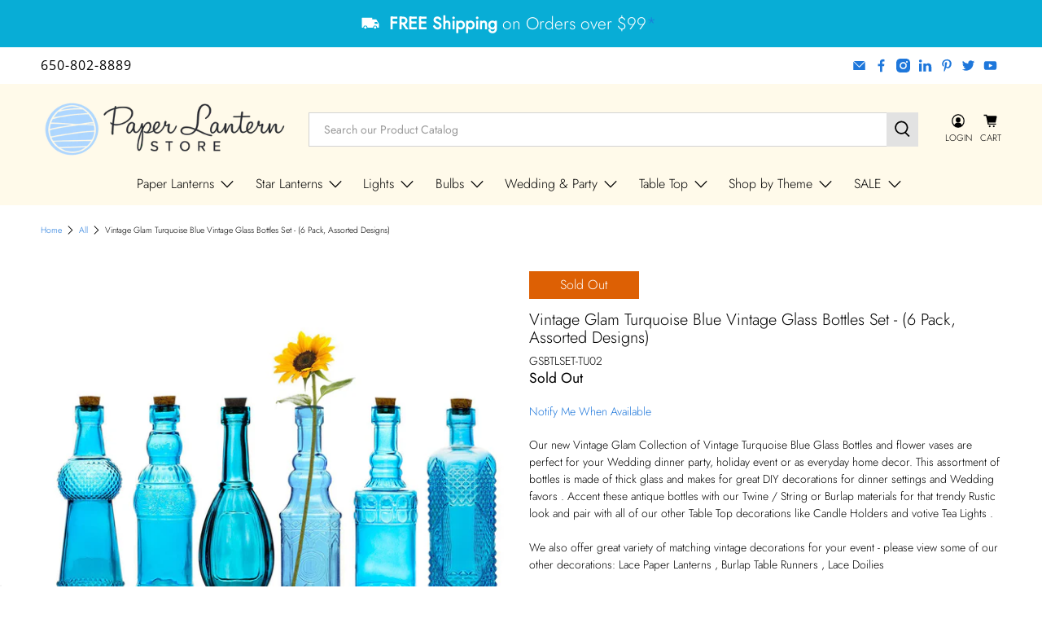

--- FILE ---
content_type: application/javascript; charset=utf-8
request_url: https://searchanise-ef84.kxcdn.com/preload_data.9L1e6I5v9L.js
body_size: 9115
content:
window.Searchanise.preloadedSuggestions=['nylon lanterns','mercury glass ornaments','parasol umbrella','paper lanterns','mercury glass','hand fans','star lanterns','paper lantern','white paper lanterns','nylon lantern','string lights','paper flowers','star lantern','christmas ornaments','luminary bag lights','paper parasols','outdoor lanterns nylon','halloween lanterns','20 inch paper lantern','paper fans','paper parasol','silk lantern','paper umbrellas','candle holder','pink lantern','hand fan','outdoor lanterns','glass bottles','silk lanterns','moravian star','pom poms','green paper lanterns','blue paper lantern','battery operated lanterns','christmas lanterns','red paper lanterns','red lantern','24 inch paper lantern','battery operated lights','pom pom','fairy lights','chinese lanterns','pink lanterns','paper star lantern','white paper lantern','gold lanterns','orange paper lanterns','16 inch paper lantern','lantern lights','black lantern','rose gold','mercury glass ornament','face mask','paper star','yellow paper lanterns','white lantern','rose quartz','cherry blossom','purple paper lantern','blue lantern','chinese new year','mason jars','beige paper lantern','6 inch paper lanterns','paper flower','mercury ornaments','white lanterns','votive holder','glass bottle','paper lantern lights','paper umbrella','blue lanterns','oval paper lantern','baby shower','gold paper lanterns','led lights','table runners','paper snowflake','paper fan','japanese lanterns','yellow lantern','crepe paper','pink paper lantern','tissue paper flowers','red lanterns','bud vases','paper stars','36 paper lanterns','solar lanterns','fine line','purple lanterns','14 inch paper lanterns','tea lights','floor lamp','tissue paper poms','weatherproof star','marquee light letter','saturn paper lantern','bud vase','serenity blue','18 inch paper lantern','luminary bag','large paper lanterns','vintage glass bottle','green lanterns','pendant cord','ivory paper lanterns','remote controlled lights','gold lantern','square paper lanterns','12 inch lanterns','green lantern','green paper lantern','24 paper lantern','led lanterns','48 inch lantern','bulk pack','votive holders','table runner','string light','weatherproof lanterns','disco ball','glass ornaments','red paper lantern','candle holders','cylinder lanterns','blue paper lanterns','snowflake stars','remote control','8 inch round lantern','lamp cord','honeycomb balls','mason jar light','black paper lantern','unique shaped paper lanterns','white star lantern','hot air balloon','solar operated','outdoor string lights','metal lantern','candle lantern','round paper lanterns','shimmering nylon lantern','white nylon lanterns','30 round paper lanterns','gold star','orange lanterns','oval lantern','paper hand fans','outdoor lantern','hot air balloon lanterns','white star','lace lantern','orange lantern','30 inch paper lantern','vietnamese silk lantern','beehive lantern','water blue','table lamp','outdoor lights','best sellers','face masks','navy blue lanterns','nylon parasol','hot pink','chinese lantern','gold mercury glass','bar coaster sticker','snowflake lanterns','teal paper lanterns','paddle fans','brown paper lantern','42 inch paper lanterns','round paper lantern','turquoise paper lantern','paper star lanterns','24 paper lanterns','led light bulbs','outdoor single socket','yellow paper lantern','white parasol','paper lantern 12 in','cherry blossom lanterns','pennant banner','e12 light bulb','paper parasol umbrella','beige lantern','48ft string outdoor lights','silver mercury glass','4 inch paper lantern','patterned paper lanterns','navy blue','orange paper lantern','bulk assorted','solar lights','party pack','4th of july','fantado moonbright','lavender paper lantern','jumbo paper lanterns','lamp shade','halloween lantern','lights for paper lanterns','mercury ornament','crisscross paper lantern','accordion paper lantern','4 paper lantern','black and white','pink paper lanterns','cord kit','baby blue','patterned lanterns','gold paper lantern','battery operated','mini lanterns','sea green','hardwire ceiling pendant light fixture cord kit','tissue paper','36 paper lantern','japanese paper lanterns','lime green','moon lantern','mini ornaments','vintage glass','paddle fan','lighting kit','lunar new year','triple socket','christmas lights','glass vase','light blue paper lantern','ivory lantern','pendant light cord','christmas ornament','silk fans','blue and white','large paper lantern','blowout sale','lantern light','weather proof','purple lantern','omni360 omni-directional','emerald green','marquee letter','table top','metal lanterns','mardi gras','table top lantern','mason jar lights','nylon parasols','sky lanterns','dark blue','mercury glass vase','30 paper lantern','black paper lanterns','black lanterns','mercury glass candle holder','16 inch paper lanterns','dahlia paper star lantern','star paper lanterns','12 inch white paper lanterns','christmas paper lanterns','fabric lanterns','silver paper lanterns','light kit','paper lantern string lights','fall paper lanterns','silk hand fans','pendant light','football lanterns','fuchsia paper lanterns','plastic lanterns','square lanterns','paper lanterns with lights','mint green','table lantern','led string lights','small lanterns','garlands and banners','42 paper lantern','mercury glass votive','7 point star','40 inch parasol','pink parasol','10 paper lantern','wire expanders for paper lanterns','white round paper lanterns','snowflake lantern','battery lights','single socket','centerpiece lantern','serenity blue paper lanterns','square lantern','tissue paper flower','party packs','floral lanterns','string light shades','white round paper lantern','floor paper lantern','vietnamese lantern','paper garland','table cloth','light blue','silk fan','18 inch round paper lanterns','10 light string','moravian stars','vintage glass bottles','white nylon lantern','cool mint','bulk parasols','red star','white round','jumbo lantern','yellow lanterns','glass ornament','fine line lantern','lemon yellow','easter paper lanterns','floating lanterns','burgundy lanterns','pink glass','edison light bulbs','bamboo lantern','foam flowers','fishing line','star paper lantern','lace lanterns','waterproof lanterns','60 inch paper lantern','velvet red','8 nylon lantern','turquoise blue','bulb socket','japanese lantern','glass vases','scallop parasol','36” paper lanterns','24” paper lanterns','red nylon lantern','bulk parasol','paper luminary bags','all clearance items','bakers twine','red star lantern','globe lantern','weather proof lanterns','paper hand fan','black lace','pennant banners','red nylon lanterns','st patricks day','tea light','table lanterns','folding hand fans','flower lantern','wine bottles','polka dot','lace parasol','luminary bags','tissue paper pom pom','cord only','mini mercury glass ornaments','parasol umbrellas','purple paper lanterns','light bulb','hako paper lantern','bulb shade','warm white','round lantern','coral paper lanterns','heart ornament','e12 cord','paper pinwheels','dusty sand rose','lights for lanterns','peach lantern','metal shade','crepe streamers','blue and white paper lanterns','mercury glass votives','white nylon','paper lantern with lights','36 inch lantern','pink coral','saturn lantern','white 20 paper lanterns','gold votives','printed paper lantern','paper doilies','round white lantern','honeycomb ball','papaya paper lantern','valentines paper lanterns','blue star','plug in string paper lanterns','gold stars','personalized hand fans','10 nylon lanterns','32 inch paper parasol','glass candle holder','white paper parasol','led light','20 pack paper lanterns','string light shade','votive holder glass','s14 bulbs','light cord','valentines day','flameless candles','tissue pom poms','vintage mercury glass candle holder','outdoor star','beige ivory','40 inch paper lantern','green paper','gold vase','crisscross ribbing','disco balls','red nylon','chinese new year lanterns','string lanterns','24 inch lantern','mercury glass silver','star lights','16 paper lanterns','14 paper lanterns','mabel glass bottles','marquee light','black parasol','extension cord','floor lamp shade','floral paper lanterns','light cords','votive candle holder','8 inch nylon lanterns','assorted sizes','dark blue paper lantern','animal paper lantern','black and white paper lanterns','light pink','nylon umbrella','e26 outdoor bulb','glitter lantern','silver mercury glass ornaments','4th of july decorations','6 inch lantern','pendant light kit','24 in pink lantern','ivory paper lantern','gold ornaments','lantern string lights','floating sky lanterns','hanging paper lanterns','weatherproof lantern','white stars','cylinder lantern','christmas lantern','4 inch lanterns','10 inch paper lantern','red white and blue','silver lantern','moroccan lanterns','water blue paper lantern','battery powered','tissue flowers','parasol bulk','rose petals','hurricane lantern','rice paper','votive candle holders','12 nylon lantern','32 inch paper lantern','graduation lanterns','hanging lanterns','red parasol','bulk paper fans','g40 bulbs','silver lanterns','bulk pack 10-pack 32','light bulb shade','baby blue paper lantern','blue star lantern','white cord','folding fans','gold candle holders','red mercury glass ornaments','paper pom poms','bulk lanterns','flying lanterns','silver star','white fans','jute cord','lantern cord','vinyl lanterns','28 paper parasol umbrella','green nylon lanterns','eyelet paper lanterns','lighted paper lanterns','royal blue','teal lantern','outdoor paper lanterns','grey paper lantern','shade cover','g40 globe light','brown paper lanterns','3 inch paper lanterns','teal green','mercury votive','pink vase','battery light','gold mercury','halloween paper lanterns','paper lanterns cylinder','led candles','stella vintage','led lantern','blowout lanterns','solar string lights','blue nylon lanterns','rose quartz pink','ultimate 20-piece','polka dot paper lantern','unique lanterns','led lights for paper lanterns','fairy light','20 white paper lantern','replacement bulbs','arctic spa blue','luminaria bags','led bulbs','bulb socket extension','32 parasol umbrella','green star','light blue lantern','christmas star lantern','thanksgiving paper lantern','white star lanterns','bulk pack parasol','pearl votive','royal purple','rope lights','light shade','commercial grade outdoor pendant light lamp cord','paper lantern light','large lanterns','lamp shades','patio lights','led tea lights','orange nylon','white paper','tissue paper pom poms','14 nylon lanterns','paper lantern cords','battery powered lanterns','jumbo paper lantern','14 inch red nylon','sea green lantern','world globe','48 paper lantern','emerald green paper lantern','pink lights','dark green','holiday lanterns','kissing balls','black star','outdoor star lanterns','heart ornaments','paper parasols 32','light blue paper lanterns','christmas tree ornaments','christmas star','14 inch gold','gold star lantern','glass christmas ornaments','pagoda lanterns','dusty sand','paper straws','even ribbing','dark purple','silk hand fan','nylon white','shimmering nylon','persimmon lanterns','glass bud vases','yellow nylon','36 inch paper lantern','lantern hanging','20 paper lanterns','navy paper lanterns','cylinder paper lantern','white paper lantern round','vintage ornaments','green lights','mini string lights','place card holders','bulk paper lanterns','28 inch paper parasol','gray paper lanterns','hanging lantern','32 inch parasol','e12 bulb','6 paper lantern','teal lanterns','egg paper lantern','cordless light','plastic star','velvet red lanterns','10 inch nylon lanterns','wire frame','nylon umbrellas','e26 bulb','parasol umbrella bulk','8 paper lantern','blue nylon','tabletop lanterns','light pink paper lanterns','gold mercury glass ornaments','saturn lanterns','25 ft pendant light','paper lantern string','gold votive','moon bright','large lantern','pendant light lamp cord','rainbow lantern\'s','battery lantern','black fan','animal print','ez fluff','accordion lantern','kawaii paper lantern','pom pom flowers','green parasol','ava mercury glass ornaments','hardwire cord kit','paper shade','easter decorations','cotton ball string lights','center piece','20 inch paper lanterns','new years','hot pink lantern','hang on bulb','white paper star','outdoor star lantern','dusty rose','12 paper lanterns','navy blue paper lantern','paper lantern string light','20 paper lantern','gold mercury ornaments','paddle paper hand fans','mini paper lanterns','square paper lantern','vintage mercury glass','white shimmering nylon lantern','charger plates','fairy string lights','folding fan','wall decor','mardi gras lanterns','crepe paper streamer','fine line premium','16 paper lantern','snow flake','purple lights','patriotic 4th','multi color','wedding umbrellas','12 inch nylon lanterns','blue parasol','bulb protector','blue lights','criss cross','yellow parasol','red white blue','paper bag lanterns','20 black paper','white fan','christmas tree','orange nylon lanterns','led string lights plug in','light kits','paper lanter','purple parasol','12 paper lantern','tea light holder','wire expander','mercury glass candle holders','wedding parasol','mini mercury','shatterproof bulbs','oval egg','color paper lanterns','solar powered','paper luminaries','shatterproof led bulbs','durable nylon lantern','mercury glass heart ornaments','4 paper lanterns','sage green','tea party','paper pom pom','hang on bulb wire expanders','green star lantern','paper lantern lamp','red fan','lanterns nylon','pendant cord kit','peach lanterns','patio metal light bulb shade','pastel paper lanterns','chair sashes','illuminated lanterns','walking stick','cinco de mayo','pom pom garland','orange star 3-pack','red silk lantern','hurrican candle lantern','free shipping','dark green paper lanterns','mercury gold','fuchsia rose paper lantern','white mercury glass','hand fans for weddings','gold doilies','paper lantern star','12 nylon lanterns','solar light','glass jars','table lamps','battery operated star lanterns','wide mouth','paper lanterns 3 pack','table top lanterns','beehive lanterns','outdoor pendant','pendant lamp cord','koi fish','bulk pack lanterns','flower pom pom','purple star','led paper lantern','remote control lights','colored glass bottles','bulb cage','glass lantern','cork wine bottle lights','white umbrellas','light string','green nylon','parasol nylon','fine line paper lantern','lanterns with lights','baseball lantern','outdoor stars','small paper lanterns','blue glass','beige paper lanterns','warm white lantern','red fans','20 round paper lanterns','lime green paper lanterns','umbrella bulk','shaped lanterns','mercury glass mini ornaments','e12 light bulbs','lace doilies','glass bottle with cork','swag light kit','tissue pom pom','tahiti teal paper lantern','jack o lantern','outdoor cord','16 round paper lantern','black star lantern','paper lantern white','pink star','floral lantern','red and white','purple nylon lantern','ceiling light','quasimoon paper','cordless lantern','butterfly lanterns','8 inch paper lanterns','8 nylon lanterns','pink star lantern','lantern for weddings','beige parasol','20 inch lantern','tassel garland','nylon chinese lanterns','lamp base','kissing ball','lamp cord kit','mercury glass candle','lemon yellow round lanterns','fantado string lights','outdoor round white lanterns','brown lantern','wire frame expanders','paper lamp shade','green ornaments','white round paper lantern even ribbing chinese hanging wedding & party decoration','pink mercury glass','tea light holders','24 inch paper lantern white','5 point star','nylon pack','silver marquee light letter','bridal shower','battery operated lights for lanterns','rose gold paper lantern','outdoor light','printed lanterns','chartreuse green','small paper star lanterns','cool white','purple nylon','pink nylon','vietnamese lanterns','lighted lanterns','christmas decorations','criss cross ribbing','violet paper lantern','candle votives','vintage votive','nylon lantern white','pagoda lantern','pink vases','vintage bottles','string lights with lanterns','sky lantern','variety pack','luminaries bags','sports lanterns','green 20 inch lanterns','nylon round lantern','led battery','gold vases','white parasols','bamboo fans','led paper lantern lights','kid craft project','weatherproof star lantern lamp','mercury glass heart','tissue paper tassel','pink bottles','extra large','paper bags','treat bags','gold star lanterns','bulk pack 100','3 pack star','marquee lights','unique shape','pumpkin lanterns','g50 led','off white','tahiti teal','rectangle paper lanterns','paper pinwheel','orange lights','colored glass','summer lanterns','asian lantern','battery operated paper lanterns','wood fan','diy kits','floor lamps','battery powered lights','red lights','pattern paper lantern','star light','snowflake paper lantern','red and white lantern','bee hive','feather fans','wine bottle lights','wedding favors','roseate coral','tissue flower','led mason jar lights','solar lantern','graduation decoration','lantern stand','mercury glass gold','gold yellow','40 paper umbrellas','lamp kit','blow out sale','mercury glass christmas ornaments','white hand fan','shaped paper lanterns','e26 shade','pink nylon lantern','under the sea','globe lights','beige lanterns','burgundy paper lanterns','mini ornament','8 inch lanterns','green nylon lantern','paper parasol umbrellas','star of','red mercury glass','white string lights','pink nylon lanterns','6 paper lanterns','triangle flag pennant banner','royal blue paper lanterns','persimmon orange','dragon design','animal lantern','metal light bulb shade','4 inch paper lanterns','wedding fans','silver votive','best seller','paper lamp','star string lights','red ornaments','white paper fans','9 point star lantern','fall decor','mercury vase','premium paper lantern','light purple','nylon lanterns white','mirror ball','clearance lanterns','incandescent st58','tissue lantern','red star lanterns','flower lanterns','blue nylon lantern','30 inch lantern','extra large white paper lanterns','blue and white lanterns','kids face masks','solar lights for yard','24 white paper lanterns','papaya round','mini lights','lantern kit','beige paper','led lantern light kit','22 paper lantern','oval egg shaped paper lantern','oval lanterns','lavender lantern','24 inch paper lanterns','bulk umbrella','cord kit dimmer','vietnamese silk','halloween paper lantern','nylon chinese lantern','milk glass','coral lanterns','outdoor string','12 round lanterns','vintage vase','pink fans','7 point star lamp','bottle lights','kids lanterns','outdoor solar lanterns','flower pom poms','fuchsia lantern','plum paper lanterns','diy kit','cake stand','silver paper lantern','white eyelet paper lanterns','pendant lamps and bulbs','16 inch paper lantern green','floor lantern','fabric lantern','light cord kit','white paper parasol umbrella','orange parasol','blow out','diamond lantern','st patrick\'s day','rose quartz paper lantern','beach ball','metal frame expander','round even ribbing','indoor string lights','glass votive holders','silver mercury ornaments','10 inch nylon','burnt orange','cream lantern','vietnamese silk lanterns','fairy lights with timer','lantern pack','ornaments glass','gold paper','10 inch lanterns','12 inch paper lanterns','incandescent string lights','blue silk lantern','white moravian star','yellow nylon lanterns','20 inch parasol','24 nylon lantern','wall flower','how to hang paper lanterns','neon green','ivory parasol','blue fan','outdoor lighting','gray paper lantern','white chinese lanterns','persimmon paper lanterns','blue mason jars','moonbright 12-led omni360 lantern light','star garland','18 paper lanterns','sky blue','lantern lamp','lantern white 12','mocha paper lanterns','rosette fan','3 socket cord','paper string lights','chinese paper lantern','white 24 paper lanterns','coral paper lantern','bird cage','paper lantern pack','pink flower','liberty print','lantern light kit','lantern string','nylon fans','20 inch even ribbing','white paper star lanterns','rose paper lantern','remote lights','6 inch nylon lanterns','serenity blue paper lantern','red umbrella','red lantern light','gold nylon','crochet doilies','outdoor weatherproof','earth lantern','gold nylon lantern','organza bags','arctic spa','tan paper lanterns','jumbo lanterns','halloween lights','pink fan','remote light','led paper lanterns','pink paper','yellow paper','light shades','14 inch round','mercury glass ball ornaments','24 pink lantern','light lime','led set','triple socket cord','thanksgiving lanterns','white fairy lights','pendant light cord kit','red paper','easter lantern','mercury candle holder','red round paper lantern even ribbing chinese hanging wedding & party decoration','led lantern lights','italian crepe paper','paper lantern pendant light cord kit','white umbrella','mason jar lid lights','yellow orange','nylon bulk pack','tree ornaments','outdoor nylon lanterns','premium fine line paper lantern','flower ball','mini lantern','fine line premium paper lantern','hanging lights','bulb protector cage','maroon lanterns','green glass','vintage vases','lighting kits','blue bottles','teal paper lantern','round lanterns','nylon party pack','bulb g40 e12','pattern lanterns','chinese paper lanterns','mason jar lid','custom paper lanterns','electrical swag light kit','mercury glass vases','decorative bottles','paper latern','4 nylon lantern','ul listed','heart lanterns','hot air','cool mint green','multi colored hanging paper lanterns','mercury glass ball ornament','14 paper lantern','multi-color lanterns','white paper lanterns bulk','and 1=1 or','warm light','beige nylon','parasol pack','black and gold','grass green lantern','round paper lantern even ribbing chinese hanging wedding & party decoration','tissue pom','oval shaped','nylon paper lanterns','traditional chinese lantern','in stock','e26 bulbs','color changing','fantado moonbright 12-led multi-function remote controlled light for paper lanterns warm white battery powered','extra sturdy','mercury glass ornaments silver','dark blue lantern','apple green','animal lanterns','hand fans wedding','pinwheel fans','tropical lanterns','10 pack string light sold separately','marsala burgundy','roseate lantern','lantern stick','battery operated lantern','new lanterns','glass candle holders','small lantern','candle lanterns','paper star lights','foam flower','6 nylon lanterns','18 paper lantern','paper lantern kit','easter lanterns','red bulb','24 in paper lantern','paper placemats','lights battery','round lights','small paper lantern','white patio string lights','animal face','how to assemble a paper lantern','ta lanterns','24 inch round paper lantern','linen lantern','mercury votives','battery lanterns','copper lanterns','globe paper lanterns','cotton candy','lantern party pack','outdoor string light','nylon white lanterns','submersible led','tea light lantern','floating candles','back drops','4 inch paper lantern string lights','votive set','red paper star','outdoor socket','hanging paper fan','halloween string lights','guide wire','4 nylon lanterns','beehive paper','cream lanterns','luau tropical','tissue paper flower pom pom','gold candle holder','lace fans','5 point star lantern','pendant lights','metallic lantern','new year','oval paper','multi size pack paper lantern\'s','red led','14 inch nylon lanterns','purple star lantern','24 inch white paper lanterns','light socket','lace umbrella','table numbers','hot air balloons','rainbow parasol','vintage pink','wine bottle','christmas paper lantern','hanging light','tabletop lantern','white snowflake','mini mercury ornaments','world globe paper','plastic lantern','parasol scallop','purple string lights','rice paper shade','pattern lantern','10 light string light','white paper star lantern','plastic star lantern','flying paper lanterns','solar paper lanterns','neon lantern','table cloths','nylon red lantern','20 inch nylon lantern','lavender paper','long shaped paper lantern','grass green','42 inch paper lantern','starry sky','july 4th','parasols bulk','mason jar pendant light kit','32 in paper parasol','earth globe','bulk pack lantern','paper rose','round white paper lanterns','flower petals','plum purple','purple fan','e26 cord','remote control lantern light','fall lanterns','star lanterns outdoor','maroon paper lantern','place card holder','28 inch premium paper parasol','shipping cost','lace fan','6 inch lanterns','12 inch paper lantern','16 inch lanterns','white round 12','small star lantern','nylon hand fans','26 inch paper lantern','battery string lights','world map','lantern bags','kids masks','bulk nylon lanterns','floor lamp shades','white hand fans','10 paper lanterns','peach paper lantern','rose lantern','gemstones acrylic crystal wedding table scatter confetti vase filler','pink parasol umbrella','ivory lanterns','mercury glass balls','brown lanterns','papaya round paper lantern','nylon pink','outdoor bulbs','spring lanterns','hanging cord','8 inch paper lantern','vintage bottle','feather fan','11 paper lantern','white pom pom','tissue paper tassels','blue paper','silver stars','tapestry wall','patio light','nylon blue','oval paper lanterns','pink round paper lantern','blue vase','24 round paper lantern','wide mouth mason jars with lights','lanterns light','pillar candle','navy lantern','8 inch nylon lantern','parasol paper','chair covers','paper lantern party pack assorted sizes','white items','gray lanterns','red chinese lantern','red mercury','multi color pack','grey lantern','20 inch lanterns','accordion paper lantern balls','paper bag','blank fans','printed lantern','paper lanterns white','long paper lantern','large white paper lanterns','white paper lanterns round','large oval lantern','holiday paper lanterns','light purple lanterns','marquee light number','nylon lanterns 8','vintage glass candle holder','paper folding fans','star lantern white','luminary lights','cinco de mayo fiesta decorations','day of the','white chinese','party string lights','cord kits','shimmering nylon lantern even ribbing durable hanging','10” paper lanter','24 inch star','animal print lanterns','hurricane candle holder','outdoor bulb','light lime green','tall paper lanterns','large paper flowers','christmas stars','silver votives','edison bulb','fish lantern','pattern paper lanterns','table number','pink star lanterns','paper floor lamp','14 inch paper lantern','16 nylon lanterns','bulk pack 12','black nylon','copper lantern','candelabra base bulbs','weatherproof moravian star','outdoor solar','pink umbrella','moravian weatherproof','paper butterfly','orange star','paper table','white saturn paper lantern','irregular ribbed','yellow umbrella','pink umbrellas','orange nylon lantern','bistro lights','light up','parasol umbrella sun protection','e26 light','hanging fans','paper lantern cord','globe lanterns','turquoise lantern','lantern holder','led candle','led remote','bf vase','15 ft lamp cord','mercury christmas ornaments','pink votives','red stars','vase filler','star ornaments','blue white','cloud lanterns','e12 bulbs','lanterns water','lace paper lanterns','red chinese lanterns','flower vase','battery operated string lights','shaped paper lantern','turquoise paper lanterns','led christmas lights','party favors','e12 base','pumpkin lantern','nylon lantern red','chevron lanterns','fantado string light','patio string lights','water lantern','spa blue','paper lanterns string lights','gold mercury glass votives','battery operated light','3 paper lantern','tissue poms','white parasol paper','umbrellas paper','rectangular paper lanterns','giant flower','mason jar light kit','jumbo nylon lanterns','marquee letters','mercury glass christmas decoration','lemon chiffon','8 paper lanterns','decorative glass bottles','12evp pink','solar powered lanterns','personalized fans','square nylon lanterns','led string','fuchsia paper lantern','gold fan','gold mercury glass vase','led lantern light','star lantern triple-socket','christmas la terns','black fans','weatherproof stars','24 yellow paper lantern','patriotic celebration','22 inch paper lantern','pendant kit','rope light','indian decor','scallop blossom','white mercury','paper lantern animal face diy','yellow fans','red velvet','shape lanterns','irregular ribbed nylon lanterns','mini mercury glass','beige ivory round paper lantern','fantado wide mouth color mason jar w handle','dark blue lanterns','red ornament','pink mason jar','white criss cross paper lantern','basketball lantern','paper tassels','round nylon lanterns','black and white lanterns','remote controlled led lights','dimmable string lights','long lanterns','oblong lantern','dark blue paper lanterns','24 round paper lanterns','nylon lantern 12','wire expanders','bulk 20 inch paper lantern','navy blue paper lanterns','waterproof lantern light','12evp orange','paper lanterns with led lights and remote','lantern cords','paper snowflake lantern','flower vases','red string lights','red hand fans','black light','silk lanterns vietnamese','hanging kit','10 socket outdoor commercial string','lighting for paper lanterns','glass lanterns','lantern string light','patio string light','blue round paper lanterns','white paper umbrella','glass ball ornaments','extra large paper lanterns','20 inch paper lanterns bulk','light blue lanterns','christmas string lights','paper lanterns bulk','gold fans','outdoor lamp cord kit','pink oval','lantern with light','wedding lanterns','yellow chinese','12 inch nylon lantern','hot pink paper lantern','red white blue lantern lights','14 round paper lanterns red','caroline mercury silver','pizzelle paper star','red pom pom','blowout fan','ball ornaments','rose quartz lantern','lantern bulb','brown paper','periwinkle blue','white round lantern','blue string lights','baseball lights','mauve paper lantern','floor lanterns','glass bottles with cork','green fan','blowout bulk pack','teal green lantern','assorted lanterns','rabbit lantern','blush pink','48 inch paper lantern','blue round','light lamp cord kit','6 white lantern','light green lantern','led bulb','6 inch nylon','giant lantern','over 40 inch paper lantern','bulk white lanterns','paper balls','paper leaves','paper lantern led','lantern paper','cloth lanterns','white lace','table covers','nylon lanterns sale','white beehive','clear bottles','glass mercury ornaments','clearance paper lanterns','paper poms','star lantern cord','gray paper latern','summer paper lanterns','flower paper lantern','gift bags','e12 led bulb','paper garlands','wood panel hand fan','silver metallic','5 pack lantern','40” paper umbrellas','outdoor lanterns nylon 8','nylon green','patio light bulb shade','shimmering nylon lanterns','20 nylon lantern','glass jar','8 round paper lantern','air balloon','led disk lights','plug in','bamboo fan','vintage votive candle holders','pink paper parasol','printed paper lanterns','white diamond','party pack nylon','metal frame','nylon lantern packs','fine line premium paper lantern pendant light cord kit','pink votive','double socket cord kit','paper plates','spherical dome','24 nylon lanterns','letter o','hristmas ornaments','hanging outdoor lantern','outdoor led lights','dragon cloud','light letter','blue mason jar','nylon lantern bulk','mercury glass ball','bulk paper parasol','beehive paper lantern','happy birthday','36” oval paper lanterns','animal face diy','unique shaped lanterns','swag kit','christmas decor','32 paper parasol','nylon red','gold mercury glass candle holders','black paper','pink pom poms','pink candle holder','beige ivory paper lantern','fuchsia paper','white paddle fans','10 nylon lantern','tea light candle holders','3-pack cluster','glass votives','16 inch paper lantern bulk','blue & white','paper lantern with light','moon lanterns','mercury glass votive holders','pendant lamp','paper circle garland','black white','solar fairy lights','gold paper lanterns 50','coral lantern','luminary lantern bags','pine cone','table paper lanterns','fish lanterns','pink shimmering lantern','mini glass ornaments','hand fan for weddings','beach lantern','pink flowers','shimmer nylon','patterned paper lantern','golden yellow','red tassel','triangle flag pennants','fabric cord','10 paper lanter','blue and white paper lantern','frame expander','cherry blossom parasol','weatherproof star lantern','sun protection umbrellas','turquoise lanterns','12” round lanterns','g50 e12','led string light','rose gold lanterns','25 watt edison bulb','clear glass bottles','bulk hand fans','duty blue','submersible lights','lights with timer','40 inch lantern','soccer ball','burgundy lantern','battery led','sequin table runner','outdoor led','purple violet','value packs','20 white lanterns','floral paper lantern','clear votives','organza table runner','7 inch lantern','navy lanterns','4 inch vase','hako lantern','hanging paper stars','clear votive holders','large star lantern','yellow even ribbing paper lanterns','blue mercury glass','paper lantern set','gray lantern','light covers','box lanterns','10 count string lights','100 pack paper lanterns','silk flowers','rainbow lantern','multi-point paper star lantern lamp','cobalt blue','wood lantern','birthday paper lanterns','e17 bulb','globe string lights','parasol umbrella nylon','glitter stars','paper lanterns stars','letter a','10 inch white paper lanterns','polka dot lanterns','patio metal light bulb shade for outdoor commercial string lights','velvet rose','blue umbrella','green round paper lantern','4 inch nylon lanterns','charger plate','e26 base','white silk','edison bulbs','lemon yellow chiffon','thanksgiving paper lanterns','purple fans','eyelet lantern','bulk pack nylon','cherry blossom lantern','paper lamp shades','nylon sale','light pink lanterns','red bulbs','tissue festooning','10”white paper lanterns','fleur de lis','plastic bulb protector','lavender lanterns','16” paper lanterns','silver mercury','snowflake star','burlap lanterns','battery operated star','e12 c7 base','floating orbs','30 inch star','astra blue','rose gold votives','18 nylon lanterns','e12 socket','outdoor nylon','burlap table runners','c7 globe bulbs','asian lanterns','sunflower lantern','long lantern','ornament mercury','outdoor pendant light','round paper','large oval','string light bulbs','orange paper','battery tea lights','4 round paper lantern even ribbing hanging decoration 10 pack','green fans','fourth of july','paper parasol umbrella scallop blossom shaped with elegant handle','italian themed','red paper parasol','snowflake ornament','colored bottles','orange coral','tissue paper pom','paper lantern pink','3 light cord','lamp kits','nylon chinese','moroccan style','20 parasol umbrellas','tealight candle holder','hurricane candle lantern','4 round paper lantern','oval shape','blowout ez fluff','rice paper lantern','day of the dead','paper doilies placemats bulk','paper lanterns green','2 inch christmas bulbs','14 nylon lantern','lights with remote','pink string lights','sale paper lantern','e17 base','8 round paper lanterns','jumbo round paper lantern','tea light candles','paper lantern lights remote','grass greenery','egg shaped','clear item','e12 led','red silk','cylinder paper lanterns','cotton ball','mini string light','red round paper lanterns','globe paper lantern','paper lantern kits','disco ball motor','ultimate 20-piece lantern','white round paper lantern even ribbing','24 red paper lantern','amber string lights','yard and patio lights','dimmable cord','10 in white paper lantern','teal lantern 12','orange round','16 white paper lantern','42 paper lanterns','nylon lantern pink','3” paper lantern','sky blue lantern','egg shaped paper lanterns','pendant lamp cord kit','11 watt bulbs','silk parasol','24 inch white paper lantern','flameless candle','hanging candle holders','single paper lantern kit','outdoor christmas lanterns','hanging led battery','red round lantern','accordion lanterns','tree topper','20 round paper lantern','wood fans','violet lanterns','pattern 5 point star lanterns','gold yellow lantern','tree lights','cake stands','lanterns with cord','18 inch nylon lanterns','black umbrella','nylon string lights','string lantern','clear vase','string paper lantern','print lanterns','bulk pack 50','heart lantern','6 pack mercury','nylon lantern string','pink round','mint lantern','green hand fans','emerald lantern','s14 bulb','4” paper lantern','clear glass','baby blue paper lanterns','blue silk lanterns','light bulb shades','gold moravian star','round nylon lantern','paper lantern sizes','table decorations','outdoor christmas lights','beige nylon lantern','8 inch nylon','16 pink paper lanterns','48 white paper lantern','paper pompoms','large mercury glass ornaments','chinese fans','16 inch white paper lantern','shatterproof bulb','square shaped paper lantern','paper shades','white 12 inch paper lanterns','shimmering lantern','blue pom poms','striped paper lanterns','red parasols','hanging light paper lantern','3 pack cluster','glass ball','hanging light kit','drinking glasses','gold nylon lanterns','black cord','5 inch paper lantern','starry night','light lamp cord','halloween garland','gold round','nylon parasol umbrella','tissue paper garland','sale lights','arcadia teal','36 white paper lantern','on lighting kit','led remote control','nylon crisscross','star gold','paper lantern green','white jumbo paper lantern','c9 replacement bulbs','blue hand fans','solar fairy string lights','mason jar pendant','umbrella bulk pack'];

--- FILE ---
content_type: text/javascript; charset=utf-8
request_url: https://www.paperlanternstore.com/products/vintage-glam-glass-vintage-bottle-set-of-6-turquoise-blue.js
body_size: 1068
content:
{"id":6554295828539,"title":"Vintage Glam Turquoise Blue Vintage Glass Bottles Set - (6 Pack, Assorted Designs)","handle":"vintage-glam-glass-vintage-bottle-set-of-6-turquoise-blue","description":"\u003cp\u003eOur new Vintage Glam Collection of Vintage Turquoise Blue Glass Bottles and flower vases are perfect for your Wedding dinner party, holiday event or as everyday home decor. This assortment of bottles is made of thick glass and makes for great DIY decorations for dinner settings and Wedding favors . Accent these antique bottles with our Twine \/ String or Burlap materials for that trendy Rustic look and pair with all of our other Table Top decorations like Candle Holders and votive Tea Lights . \u003cbr\u003e\u003cbr\u003eWe also offer great variety of matching vintage decorations for your event - please view some of our other decorations: Lace Paper Lanterns , Burlap Table Runners , Lace Doilies \u003cbr\u003e\u003cbr\u003e\u003cb\u003eProduct Specifications\u003c\/b\u003e\u003cbr\u003e \u003cb\u003eMaterial:\u003c\/b\u003e Heavy Duty Clear Glass\u003cbr\u003e \u003cb\u003eColor:\u003c\/b\u003e Turquoise Blue \u003cbr\u003e\u003cb\u003eQty:\u003c\/b\u003e6 Assorted Bottles \u003cbr\u003e \u003cb\u003eHeight:\u003c\/b\u003e Ranges from 6.5-inch to 6.6-inch\u003cbr\u003e \u003cb\u003eDiameter of Bottle:\u003c\/b\u003e Ranges from 1.95-inch to 2.25-inch \u003cbr\u003e \u003cb\u003eCork Size:\u003c\/b\u003e 0.25\"\u003cbr\u003e\u003cb\u003eUses:\u003c\/b\u003e Bud Vase|LED Decor With String Lights| Yard Decor | Letter Bottles | Window Decor | Bottle Trees\u003cbr\u003e \u003cb\u003e Occasions|Themes:\u003c\/b\u003e Birthday Party, Baby Shower, Easter, Dinner Party \u003cbr\u003e \u003cb\u003e Care:\u003c\/b\u003e Hand Wash in Cold Water Only \u003cbr\u003e \u003cb\u003e Not Intended For Food Storage \u003cbr\u003e \u003cb\u003eDishwasher Safe:\u003c\/b\u003e No \u003cbr\u003e \u003c\/b\u003e\u003c\/p\u003e","published_at":"2021-06-11T10:21:24-07:00","created_at":"2021-03-26T10:30:42-07:00","vendor":"Quasimoon","type":"Decorative Bottles and Party Favor Jars","tags":["6-Pack","6.5-inch","Active","availableonline","Blue","Bulky Item","decorative-glass-bottles-vases","ExcludeFreeShipping","Glass","GSTLGLASSBOTTLES","NONBFCM","NONBFCM2","Shop By Color - Blue Glassware","Shop By Color - Turquoise Blue","Shop By Color Family - Blue","Shop By Size - 6 inch","T1-TableTop","Turquoise","WEIGHT:4LB-5LB"],"price":2516,"price_min":2516,"price_max":2516,"available":false,"price_varies":false,"compare_at_price":5970,"compare_at_price_min":5970,"compare_at_price_max":5970,"compare_at_price_varies":false,"variants":[{"id":39310364016699,"title":"Default Title","option1":"Default Title","option2":null,"option3":null,"sku":"GSBTLSET-TU02","requires_shipping":true,"taxable":true,"featured_image":null,"available":false,"name":"Vintage Glam Turquoise Blue Vintage Glass Bottles Set - (6 Pack, Assorted Designs)","public_title":null,"options":["Default Title"],"price":2516,"weight":2118,"compare_at_price":5970,"inventory_management":"shopify","barcode":null,"requires_selling_plan":false,"selling_plan_allocations":[]}],"images":["\/\/cdn.shopify.com\/s\/files\/1\/0275\/5133\/4459\/products\/VintageGlamBottles_Turquoise.jpg?v=1619775124","\/\/cdn.shopify.com\/s\/files\/1\/0275\/5133\/4459\/products\/turquoise-vintage-glass-bottle-calista-glassware-flower-vase_8f4dbbe1-30d1-49cf-bc7e-4d8abafd50e7.jpg?v=1619775124","\/\/cdn.shopify.com\/s\/files\/1\/0275\/5133\/4459\/products\/GSBTL3-TU_5d59b213-c065-4fa8-8c1c-6ecf1123c80d.jpg?v=1619775124","\/\/cdn.shopify.com\/s\/files\/1\/0275\/5133\/4459\/products\/GSBTL4-TU.jpg?v=1619775124","\/\/cdn.shopify.com\/s\/files\/1\/0275\/5133\/4459\/products\/GSBTL1-TU.jpg?v=1619775124","\/\/cdn.shopify.com\/s\/files\/1\/0275\/5133\/4459\/products\/GSBTL2-TU.jpg?v=1619775124","\/\/cdn.shopify.com\/s\/files\/1\/0275\/5133\/4459\/products\/GSBTL10-TU.jpg?v=1619775124"],"featured_image":"\/\/cdn.shopify.com\/s\/files\/1\/0275\/5133\/4459\/products\/VintageGlamBottles_Turquoise.jpg?v=1619775124","options":[{"name":"Title","position":1,"values":["Default Title"]}],"url":"\/products\/vintage-glam-glass-vintage-bottle-set-of-6-turquoise-blue","media":[{"alt":"Vintage Glam Turquoise Blue Vintage Glass Bottles Set - (6 Pack, Assorted Designs)","id":20371411566651,"position":1,"preview_image":{"aspect_ratio":1.0,"height":1000,"width":1000,"src":"https:\/\/cdn.shopify.com\/s\/files\/1\/0275\/5133\/4459\/products\/VintageGlamBottles_Turquoise.jpg?v=1619775124"},"aspect_ratio":1.0,"height":1000,"media_type":"image","src":"https:\/\/cdn.shopify.com\/s\/files\/1\/0275\/5133\/4459\/products\/VintageGlamBottles_Turquoise.jpg?v=1619775124","width":1000},{"alt":"Vintage Glam Turquoise Blue Vintage Glass Bottles Set - (6 Pack, Assorted Designs)","id":20371412156475,"position":2,"preview_image":{"aspect_ratio":1.0,"height":1000,"width":1000,"src":"https:\/\/cdn.shopify.com\/s\/files\/1\/0275\/5133\/4459\/products\/turquoise-vintage-glass-bottle-calista-glassware-flower-vase_8f4dbbe1-30d1-49cf-bc7e-4d8abafd50e7.jpg?v=1619775124"},"aspect_ratio":1.0,"height":1000,"media_type":"image","src":"https:\/\/cdn.shopify.com\/s\/files\/1\/0275\/5133\/4459\/products\/turquoise-vintage-glass-bottle-calista-glassware-flower-vase_8f4dbbe1-30d1-49cf-bc7e-4d8abafd50e7.jpg?v=1619775124","width":1000},{"alt":"Vintage Glam Turquoise Blue Vintage Glass Bottles Set - (6 Pack, Assorted Designs)","id":20371412189243,"position":3,"preview_image":{"aspect_ratio":1.0,"height":1000,"width":1000,"src":"https:\/\/cdn.shopify.com\/s\/files\/1\/0275\/5133\/4459\/products\/GSBTL3-TU_5d59b213-c065-4fa8-8c1c-6ecf1123c80d.jpg?v=1619775124"},"aspect_ratio":1.0,"height":1000,"media_type":"image","src":"https:\/\/cdn.shopify.com\/s\/files\/1\/0275\/5133\/4459\/products\/GSBTL3-TU_5d59b213-c065-4fa8-8c1c-6ecf1123c80d.jpg?v=1619775124","width":1000},{"alt":"Vintage Glam Turquoise Blue Vintage Glass Bottles Set - (6 Pack, Assorted Designs)","id":20371412222011,"position":4,"preview_image":{"aspect_ratio":1.0,"height":1000,"width":1000,"src":"https:\/\/cdn.shopify.com\/s\/files\/1\/0275\/5133\/4459\/products\/GSBTL4-TU.jpg?v=1619775124"},"aspect_ratio":1.0,"height":1000,"media_type":"image","src":"https:\/\/cdn.shopify.com\/s\/files\/1\/0275\/5133\/4459\/products\/GSBTL4-TU.jpg?v=1619775124","width":1000},{"alt":"Vintage Glam Turquoise Blue Vintage Glass Bottles Set - (6 Pack, Assorted Designs)","id":20371412287547,"position":5,"preview_image":{"aspect_ratio":1.0,"height":1000,"width":1000,"src":"https:\/\/cdn.shopify.com\/s\/files\/1\/0275\/5133\/4459\/products\/GSBTL1-TU.jpg?v=1619775124"},"aspect_ratio":1.0,"height":1000,"media_type":"image","src":"https:\/\/cdn.shopify.com\/s\/files\/1\/0275\/5133\/4459\/products\/GSBTL1-TU.jpg?v=1619775124","width":1000},{"alt":"Vintage Glam Turquoise Blue Vintage Glass Bottles Set - (6 Pack, Assorted Designs)","id":20371412320315,"position":6,"preview_image":{"aspect_ratio":1.0,"height":1000,"width":1000,"src":"https:\/\/cdn.shopify.com\/s\/files\/1\/0275\/5133\/4459\/products\/GSBTL2-TU.jpg?v=1619775124"},"aspect_ratio":1.0,"height":1000,"media_type":"image","src":"https:\/\/cdn.shopify.com\/s\/files\/1\/0275\/5133\/4459\/products\/GSBTL2-TU.jpg?v=1619775124","width":1000},{"alt":"Vintage Glam Turquoise Blue Vintage Glass Bottles Set - (6 Pack, Assorted Designs)","id":20371412353083,"position":7,"preview_image":{"aspect_ratio":1.0,"height":1000,"width":1000,"src":"https:\/\/cdn.shopify.com\/s\/files\/1\/0275\/5133\/4459\/products\/GSBTL10-TU.jpg?v=1619775124"},"aspect_ratio":1.0,"height":1000,"media_type":"image","src":"https:\/\/cdn.shopify.com\/s\/files\/1\/0275\/5133\/4459\/products\/GSBTL10-TU.jpg?v=1619775124","width":1000}],"requires_selling_plan":false,"selling_plan_groups":[]}

--- FILE ---
content_type: text/javascript; charset=utf-8
request_url: https://www.paperlanternstore.com/products/vintage-glam-glass-vintage-bottle-set-of-6-turquoise-blue.js
body_size: 1640
content:
{"id":6554295828539,"title":"Vintage Glam Turquoise Blue Vintage Glass Bottles Set - (6 Pack, Assorted Designs)","handle":"vintage-glam-glass-vintage-bottle-set-of-6-turquoise-blue","description":"\u003cp\u003eOur new Vintage Glam Collection of Vintage Turquoise Blue Glass Bottles and flower vases are perfect for your Wedding dinner party, holiday event or as everyday home decor. This assortment of bottles is made of thick glass and makes for great DIY decorations for dinner settings and Wedding favors . Accent these antique bottles with our Twine \/ String or Burlap materials for that trendy Rustic look and pair with all of our other Table Top decorations like Candle Holders and votive Tea Lights . \u003cbr\u003e\u003cbr\u003eWe also offer great variety of matching vintage decorations for your event - please view some of our other decorations: Lace Paper Lanterns , Burlap Table Runners , Lace Doilies \u003cbr\u003e\u003cbr\u003e\u003cb\u003eProduct Specifications\u003c\/b\u003e\u003cbr\u003e \u003cb\u003eMaterial:\u003c\/b\u003e Heavy Duty Clear Glass\u003cbr\u003e \u003cb\u003eColor:\u003c\/b\u003e Turquoise Blue \u003cbr\u003e\u003cb\u003eQty:\u003c\/b\u003e6 Assorted Bottles \u003cbr\u003e \u003cb\u003eHeight:\u003c\/b\u003e Ranges from 6.5-inch to 6.6-inch\u003cbr\u003e \u003cb\u003eDiameter of Bottle:\u003c\/b\u003e Ranges from 1.95-inch to 2.25-inch \u003cbr\u003e \u003cb\u003eCork Size:\u003c\/b\u003e 0.25\"\u003cbr\u003e\u003cb\u003eUses:\u003c\/b\u003e Bud Vase|LED Decor With String Lights| Yard Decor | Letter Bottles | Window Decor | Bottle Trees\u003cbr\u003e \u003cb\u003e Occasions|Themes:\u003c\/b\u003e Birthday Party, Baby Shower, Easter, Dinner Party \u003cbr\u003e \u003cb\u003e Care:\u003c\/b\u003e Hand Wash in Cold Water Only \u003cbr\u003e \u003cb\u003e Not Intended For Food Storage \u003cbr\u003e \u003cb\u003eDishwasher Safe:\u003c\/b\u003e No \u003cbr\u003e \u003c\/b\u003e\u003c\/p\u003e","published_at":"2021-06-11T10:21:24-07:00","created_at":"2021-03-26T10:30:42-07:00","vendor":"Quasimoon","type":"Decorative Bottles and Party Favor Jars","tags":["6-Pack","6.5-inch","Active","availableonline","Blue","Bulky Item","decorative-glass-bottles-vases","ExcludeFreeShipping","Glass","GSTLGLASSBOTTLES","NONBFCM","NONBFCM2","Shop By Color - Blue Glassware","Shop By Color - Turquoise Blue","Shop By Color Family - Blue","Shop By Size - 6 inch","T1-TableTop","Turquoise","WEIGHT:4LB-5LB"],"price":2516,"price_min":2516,"price_max":2516,"available":false,"price_varies":false,"compare_at_price":5970,"compare_at_price_min":5970,"compare_at_price_max":5970,"compare_at_price_varies":false,"variants":[{"id":39310364016699,"title":"Default Title","option1":"Default Title","option2":null,"option3":null,"sku":"GSBTLSET-TU02","requires_shipping":true,"taxable":true,"featured_image":null,"available":false,"name":"Vintage Glam Turquoise Blue Vintage Glass Bottles Set - (6 Pack, Assorted Designs)","public_title":null,"options":["Default Title"],"price":2516,"weight":2118,"compare_at_price":5970,"inventory_management":"shopify","barcode":null,"requires_selling_plan":false,"selling_plan_allocations":[]}],"images":["\/\/cdn.shopify.com\/s\/files\/1\/0275\/5133\/4459\/products\/VintageGlamBottles_Turquoise.jpg?v=1619775124","\/\/cdn.shopify.com\/s\/files\/1\/0275\/5133\/4459\/products\/turquoise-vintage-glass-bottle-calista-glassware-flower-vase_8f4dbbe1-30d1-49cf-bc7e-4d8abafd50e7.jpg?v=1619775124","\/\/cdn.shopify.com\/s\/files\/1\/0275\/5133\/4459\/products\/GSBTL3-TU_5d59b213-c065-4fa8-8c1c-6ecf1123c80d.jpg?v=1619775124","\/\/cdn.shopify.com\/s\/files\/1\/0275\/5133\/4459\/products\/GSBTL4-TU.jpg?v=1619775124","\/\/cdn.shopify.com\/s\/files\/1\/0275\/5133\/4459\/products\/GSBTL1-TU.jpg?v=1619775124","\/\/cdn.shopify.com\/s\/files\/1\/0275\/5133\/4459\/products\/GSBTL2-TU.jpg?v=1619775124","\/\/cdn.shopify.com\/s\/files\/1\/0275\/5133\/4459\/products\/GSBTL10-TU.jpg?v=1619775124"],"featured_image":"\/\/cdn.shopify.com\/s\/files\/1\/0275\/5133\/4459\/products\/VintageGlamBottles_Turquoise.jpg?v=1619775124","options":[{"name":"Title","position":1,"values":["Default Title"]}],"url":"\/products\/vintage-glam-glass-vintage-bottle-set-of-6-turquoise-blue","media":[{"alt":"Vintage Glam Turquoise Blue Vintage Glass Bottles Set - (6 Pack, Assorted Designs)","id":20371411566651,"position":1,"preview_image":{"aspect_ratio":1.0,"height":1000,"width":1000,"src":"https:\/\/cdn.shopify.com\/s\/files\/1\/0275\/5133\/4459\/products\/VintageGlamBottles_Turquoise.jpg?v=1619775124"},"aspect_ratio":1.0,"height":1000,"media_type":"image","src":"https:\/\/cdn.shopify.com\/s\/files\/1\/0275\/5133\/4459\/products\/VintageGlamBottles_Turquoise.jpg?v=1619775124","width":1000},{"alt":"Vintage Glam Turquoise Blue Vintage Glass Bottles Set - (6 Pack, Assorted Designs)","id":20371412156475,"position":2,"preview_image":{"aspect_ratio":1.0,"height":1000,"width":1000,"src":"https:\/\/cdn.shopify.com\/s\/files\/1\/0275\/5133\/4459\/products\/turquoise-vintage-glass-bottle-calista-glassware-flower-vase_8f4dbbe1-30d1-49cf-bc7e-4d8abafd50e7.jpg?v=1619775124"},"aspect_ratio":1.0,"height":1000,"media_type":"image","src":"https:\/\/cdn.shopify.com\/s\/files\/1\/0275\/5133\/4459\/products\/turquoise-vintage-glass-bottle-calista-glassware-flower-vase_8f4dbbe1-30d1-49cf-bc7e-4d8abafd50e7.jpg?v=1619775124","width":1000},{"alt":"Vintage Glam Turquoise Blue Vintage Glass Bottles Set - (6 Pack, Assorted Designs)","id":20371412189243,"position":3,"preview_image":{"aspect_ratio":1.0,"height":1000,"width":1000,"src":"https:\/\/cdn.shopify.com\/s\/files\/1\/0275\/5133\/4459\/products\/GSBTL3-TU_5d59b213-c065-4fa8-8c1c-6ecf1123c80d.jpg?v=1619775124"},"aspect_ratio":1.0,"height":1000,"media_type":"image","src":"https:\/\/cdn.shopify.com\/s\/files\/1\/0275\/5133\/4459\/products\/GSBTL3-TU_5d59b213-c065-4fa8-8c1c-6ecf1123c80d.jpg?v=1619775124","width":1000},{"alt":"Vintage Glam Turquoise Blue Vintage Glass Bottles Set - (6 Pack, Assorted Designs)","id":20371412222011,"position":4,"preview_image":{"aspect_ratio":1.0,"height":1000,"width":1000,"src":"https:\/\/cdn.shopify.com\/s\/files\/1\/0275\/5133\/4459\/products\/GSBTL4-TU.jpg?v=1619775124"},"aspect_ratio":1.0,"height":1000,"media_type":"image","src":"https:\/\/cdn.shopify.com\/s\/files\/1\/0275\/5133\/4459\/products\/GSBTL4-TU.jpg?v=1619775124","width":1000},{"alt":"Vintage Glam Turquoise Blue Vintage Glass Bottles Set - (6 Pack, Assorted Designs)","id":20371412287547,"position":5,"preview_image":{"aspect_ratio":1.0,"height":1000,"width":1000,"src":"https:\/\/cdn.shopify.com\/s\/files\/1\/0275\/5133\/4459\/products\/GSBTL1-TU.jpg?v=1619775124"},"aspect_ratio":1.0,"height":1000,"media_type":"image","src":"https:\/\/cdn.shopify.com\/s\/files\/1\/0275\/5133\/4459\/products\/GSBTL1-TU.jpg?v=1619775124","width":1000},{"alt":"Vintage Glam Turquoise Blue Vintage Glass Bottles Set - (6 Pack, Assorted Designs)","id":20371412320315,"position":6,"preview_image":{"aspect_ratio":1.0,"height":1000,"width":1000,"src":"https:\/\/cdn.shopify.com\/s\/files\/1\/0275\/5133\/4459\/products\/GSBTL2-TU.jpg?v=1619775124"},"aspect_ratio":1.0,"height":1000,"media_type":"image","src":"https:\/\/cdn.shopify.com\/s\/files\/1\/0275\/5133\/4459\/products\/GSBTL2-TU.jpg?v=1619775124","width":1000},{"alt":"Vintage Glam Turquoise Blue Vintage Glass Bottles Set - (6 Pack, Assorted Designs)","id":20371412353083,"position":7,"preview_image":{"aspect_ratio":1.0,"height":1000,"width":1000,"src":"https:\/\/cdn.shopify.com\/s\/files\/1\/0275\/5133\/4459\/products\/GSBTL10-TU.jpg?v=1619775124"},"aspect_ratio":1.0,"height":1000,"media_type":"image","src":"https:\/\/cdn.shopify.com\/s\/files\/1\/0275\/5133\/4459\/products\/GSBTL10-TU.jpg?v=1619775124","width":1000}],"requires_selling_plan":false,"selling_plan_groups":[]}

--- FILE ---
content_type: text/javascript; charset=utf-8
request_url: https://www.paperlanternstore.com/products/vintage-glam-glass-vintage-bottle-set-of-6-turquoise-blue.js
body_size: 806
content:
{"id":6554295828539,"title":"Vintage Glam Turquoise Blue Vintage Glass Bottles Set - (6 Pack, Assorted Designs)","handle":"vintage-glam-glass-vintage-bottle-set-of-6-turquoise-blue","description":"\u003cp\u003eOur new Vintage Glam Collection of Vintage Turquoise Blue Glass Bottles and flower vases are perfect for your Wedding dinner party, holiday event or as everyday home decor. This assortment of bottles is made of thick glass and makes for great DIY decorations for dinner settings and Wedding favors . Accent these antique bottles with our Twine \/ String or Burlap materials for that trendy Rustic look and pair with all of our other Table Top decorations like Candle Holders and votive Tea Lights . \u003cbr\u003e\u003cbr\u003eWe also offer great variety of matching vintage decorations for your event - please view some of our other decorations: Lace Paper Lanterns , Burlap Table Runners , Lace Doilies \u003cbr\u003e\u003cbr\u003e\u003cb\u003eProduct Specifications\u003c\/b\u003e\u003cbr\u003e \u003cb\u003eMaterial:\u003c\/b\u003e Heavy Duty Clear Glass\u003cbr\u003e \u003cb\u003eColor:\u003c\/b\u003e Turquoise Blue \u003cbr\u003e\u003cb\u003eQty:\u003c\/b\u003e6 Assorted Bottles \u003cbr\u003e \u003cb\u003eHeight:\u003c\/b\u003e Ranges from 6.5-inch to 6.6-inch\u003cbr\u003e \u003cb\u003eDiameter of Bottle:\u003c\/b\u003e Ranges from 1.95-inch to 2.25-inch \u003cbr\u003e \u003cb\u003eCork Size:\u003c\/b\u003e 0.25\"\u003cbr\u003e\u003cb\u003eUses:\u003c\/b\u003e Bud Vase|LED Decor With String Lights| Yard Decor | Letter Bottles | Window Decor | Bottle Trees\u003cbr\u003e \u003cb\u003e Occasions|Themes:\u003c\/b\u003e Birthday Party, Baby Shower, Easter, Dinner Party \u003cbr\u003e \u003cb\u003e Care:\u003c\/b\u003e Hand Wash in Cold Water Only \u003cbr\u003e \u003cb\u003e Not Intended For Food Storage \u003cbr\u003e \u003cb\u003eDishwasher Safe:\u003c\/b\u003e No \u003cbr\u003e \u003c\/b\u003e\u003c\/p\u003e","published_at":"2021-06-11T10:21:24-07:00","created_at":"2021-03-26T10:30:42-07:00","vendor":"Quasimoon","type":"Decorative Bottles and Party Favor Jars","tags":["6-Pack","6.5-inch","Active","availableonline","Blue","Bulky Item","decorative-glass-bottles-vases","ExcludeFreeShipping","Glass","GSTLGLASSBOTTLES","NONBFCM","NONBFCM2","Shop By Color - Blue Glassware","Shop By Color - Turquoise Blue","Shop By Color Family - Blue","Shop By Size - 6 inch","T1-TableTop","Turquoise","WEIGHT:4LB-5LB"],"price":2516,"price_min":2516,"price_max":2516,"available":false,"price_varies":false,"compare_at_price":5970,"compare_at_price_min":5970,"compare_at_price_max":5970,"compare_at_price_varies":false,"variants":[{"id":39310364016699,"title":"Default Title","option1":"Default Title","option2":null,"option3":null,"sku":"GSBTLSET-TU02","requires_shipping":true,"taxable":true,"featured_image":null,"available":false,"name":"Vintage Glam Turquoise Blue Vintage Glass Bottles Set - (6 Pack, Assorted Designs)","public_title":null,"options":["Default Title"],"price":2516,"weight":2118,"compare_at_price":5970,"inventory_management":"shopify","barcode":null,"requires_selling_plan":false,"selling_plan_allocations":[]}],"images":["\/\/cdn.shopify.com\/s\/files\/1\/0275\/5133\/4459\/products\/VintageGlamBottles_Turquoise.jpg?v=1619775124","\/\/cdn.shopify.com\/s\/files\/1\/0275\/5133\/4459\/products\/turquoise-vintage-glass-bottle-calista-glassware-flower-vase_8f4dbbe1-30d1-49cf-bc7e-4d8abafd50e7.jpg?v=1619775124","\/\/cdn.shopify.com\/s\/files\/1\/0275\/5133\/4459\/products\/GSBTL3-TU_5d59b213-c065-4fa8-8c1c-6ecf1123c80d.jpg?v=1619775124","\/\/cdn.shopify.com\/s\/files\/1\/0275\/5133\/4459\/products\/GSBTL4-TU.jpg?v=1619775124","\/\/cdn.shopify.com\/s\/files\/1\/0275\/5133\/4459\/products\/GSBTL1-TU.jpg?v=1619775124","\/\/cdn.shopify.com\/s\/files\/1\/0275\/5133\/4459\/products\/GSBTL2-TU.jpg?v=1619775124","\/\/cdn.shopify.com\/s\/files\/1\/0275\/5133\/4459\/products\/GSBTL10-TU.jpg?v=1619775124"],"featured_image":"\/\/cdn.shopify.com\/s\/files\/1\/0275\/5133\/4459\/products\/VintageGlamBottles_Turquoise.jpg?v=1619775124","options":[{"name":"Title","position":1,"values":["Default Title"]}],"url":"\/products\/vintage-glam-glass-vintage-bottle-set-of-6-turquoise-blue","media":[{"alt":"Vintage Glam Turquoise Blue Vintage Glass Bottles Set - (6 Pack, Assorted Designs)","id":20371411566651,"position":1,"preview_image":{"aspect_ratio":1.0,"height":1000,"width":1000,"src":"https:\/\/cdn.shopify.com\/s\/files\/1\/0275\/5133\/4459\/products\/VintageGlamBottles_Turquoise.jpg?v=1619775124"},"aspect_ratio":1.0,"height":1000,"media_type":"image","src":"https:\/\/cdn.shopify.com\/s\/files\/1\/0275\/5133\/4459\/products\/VintageGlamBottles_Turquoise.jpg?v=1619775124","width":1000},{"alt":"Vintage Glam Turquoise Blue Vintage Glass Bottles Set - (6 Pack, Assorted Designs)","id":20371412156475,"position":2,"preview_image":{"aspect_ratio":1.0,"height":1000,"width":1000,"src":"https:\/\/cdn.shopify.com\/s\/files\/1\/0275\/5133\/4459\/products\/turquoise-vintage-glass-bottle-calista-glassware-flower-vase_8f4dbbe1-30d1-49cf-bc7e-4d8abafd50e7.jpg?v=1619775124"},"aspect_ratio":1.0,"height":1000,"media_type":"image","src":"https:\/\/cdn.shopify.com\/s\/files\/1\/0275\/5133\/4459\/products\/turquoise-vintage-glass-bottle-calista-glassware-flower-vase_8f4dbbe1-30d1-49cf-bc7e-4d8abafd50e7.jpg?v=1619775124","width":1000},{"alt":"Vintage Glam Turquoise Blue Vintage Glass Bottles Set - (6 Pack, Assorted Designs)","id":20371412189243,"position":3,"preview_image":{"aspect_ratio":1.0,"height":1000,"width":1000,"src":"https:\/\/cdn.shopify.com\/s\/files\/1\/0275\/5133\/4459\/products\/GSBTL3-TU_5d59b213-c065-4fa8-8c1c-6ecf1123c80d.jpg?v=1619775124"},"aspect_ratio":1.0,"height":1000,"media_type":"image","src":"https:\/\/cdn.shopify.com\/s\/files\/1\/0275\/5133\/4459\/products\/GSBTL3-TU_5d59b213-c065-4fa8-8c1c-6ecf1123c80d.jpg?v=1619775124","width":1000},{"alt":"Vintage Glam Turquoise Blue Vintage Glass Bottles Set - (6 Pack, Assorted Designs)","id":20371412222011,"position":4,"preview_image":{"aspect_ratio":1.0,"height":1000,"width":1000,"src":"https:\/\/cdn.shopify.com\/s\/files\/1\/0275\/5133\/4459\/products\/GSBTL4-TU.jpg?v=1619775124"},"aspect_ratio":1.0,"height":1000,"media_type":"image","src":"https:\/\/cdn.shopify.com\/s\/files\/1\/0275\/5133\/4459\/products\/GSBTL4-TU.jpg?v=1619775124","width":1000},{"alt":"Vintage Glam Turquoise Blue Vintage Glass Bottles Set - (6 Pack, Assorted Designs)","id":20371412287547,"position":5,"preview_image":{"aspect_ratio":1.0,"height":1000,"width":1000,"src":"https:\/\/cdn.shopify.com\/s\/files\/1\/0275\/5133\/4459\/products\/GSBTL1-TU.jpg?v=1619775124"},"aspect_ratio":1.0,"height":1000,"media_type":"image","src":"https:\/\/cdn.shopify.com\/s\/files\/1\/0275\/5133\/4459\/products\/GSBTL1-TU.jpg?v=1619775124","width":1000},{"alt":"Vintage Glam Turquoise Blue Vintage Glass Bottles Set - (6 Pack, Assorted Designs)","id":20371412320315,"position":6,"preview_image":{"aspect_ratio":1.0,"height":1000,"width":1000,"src":"https:\/\/cdn.shopify.com\/s\/files\/1\/0275\/5133\/4459\/products\/GSBTL2-TU.jpg?v=1619775124"},"aspect_ratio":1.0,"height":1000,"media_type":"image","src":"https:\/\/cdn.shopify.com\/s\/files\/1\/0275\/5133\/4459\/products\/GSBTL2-TU.jpg?v=1619775124","width":1000},{"alt":"Vintage Glam Turquoise Blue Vintage Glass Bottles Set - (6 Pack, Assorted Designs)","id":20371412353083,"position":7,"preview_image":{"aspect_ratio":1.0,"height":1000,"width":1000,"src":"https:\/\/cdn.shopify.com\/s\/files\/1\/0275\/5133\/4459\/products\/GSBTL10-TU.jpg?v=1619775124"},"aspect_ratio":1.0,"height":1000,"media_type":"image","src":"https:\/\/cdn.shopify.com\/s\/files\/1\/0275\/5133\/4459\/products\/GSBTL10-TU.jpg?v=1619775124","width":1000}],"requires_selling_plan":false,"selling_plan_groups":[]}

--- FILE ---
content_type: application/javascript; charset=utf-8
request_url: https://searchanise-ef84.kxcdn.com/templates.9L1e6I5v9L.js
body_size: 2414
content:
Searchanise=window.Searchanise||{};Searchanise.templates={Platform:'shopify',StoreName:'PaperLanternStore.com - Paper Lanterns, Decor, Party Lights & More',AutocompleteDescriptionStrings:1,AutocompleteSuggestionCount:2,AutocompleteCategoriesCount:1,AutocompletePagesCount:0,AutocompleteItemCount:8,AutocompleteShowListPrice:'N',AutocompleteEmptyFieldHTML:'<br><div style="text-align: center;"><a href="/collections/cyber-monday-sale" title="Cyber Monday Deals"> <img src="https://cdn.shopify.com/s/files/1/0275/5133/4459/files/cyber_monday_2021.jpg?v=1638165059" style="display: inline;" /> </a></div>',AutocompleteItem:'<li class="snize-ac-odd snize-product ${product_classes}" data-original-product-id="${original_product_id}" id="snize-ac-product-${product_id}"><a href="${autocomplete_link}" class="snize-item clearfix" draggable="false"><span class="snize-thumbnail"><img src="${image_link}" alt="${autocomplete_image_alt}" class="snize-item-image ${additional_image_classes}" style="max-width:70px;max-height:70px;" border="0"></span><span class="snize-overhidden">${autocomplete_product_ribbons_html}<span class="snize-title">${title}</span>${autocomplete_product_code_html}${autocomplete_product_attribute_html}<span class="snize-description">${description}</span>${autocomplete_prices_html}${autocomplete_in_stock_status_html}${reviews_html}</span></a></li>',AutocompleteResultsHTML:'<div style="text-align: center;"><a href="/collections/cyber-monday-sale" title="Cyber Monday Deals"> <img src="https://cdn.shopify.com/s/files/1/0275/5133/4459/files/cyber_monday_2021.jpg?v=1638165059" style="display: inline;" /> </a></div>',AutocompleteNoResultsHTML:'<p>Sorry, nothing found for [search_string].</p><p>Try some of our <a href="#" title="Bestsellers">bestsellers →</a>.</p>',AutocompleteResultsOrder:["suggestions","categories","products","pages"],LabelAutocompleteProductAttributeTitle:'SKUs for all variants',LabelAutocompleteSku:'SKU',ResultsShow:'Y',ResultsItemCount:50,ResultsPagesCount:50,ResultsCategoriesCount:24,ResultsShowFiltersInTopSection:'N',ResultsShowProductCode:'Y',ResultsShowInStockStatus:'Y',ResultsTitleStrings:3,ResultsDescriptionStrings:0,ResultsUseAsNavigation:'templates',ResultsProductDiscountBgcolor:'D14419',SmartNavigationDefaultSorting:'sales_amount:desc',ResultsProductDefaultSorting:'sales_amount:desc',ShowBestsellingSorting:'Y',ShowDiscountSorting:'Y',LabelResultsProductAttributeTitle:'SKUs for all variants',LabelResultsInStock:'',LabelResultsSku:'SKU',LabelResultsQuickView:'QuickView',ResultsTagLabels:{"6122":{"label_id":6122,"product_tag":"Best Seller","format":"text","type":"text","text":"Best Seller","bg_color":"0009FF","text_color":null,"image_type":"new","image_url":"","position":"down-left"},"8300":{"label_id":8300,"product_tag":"New Arrivals","format":"text","type":"text","text":"NEW","bg_color":"43BEE0","text_color":null,"image_type":"new","image_url":null,"position":"top-left"},"25448":{"label_id":25448,"product_tag":"BLOWOUT","format":"text","type":"text","text":"Clearance","bg_color":"3D4994","text_color":"FFFFFF","image_type":"new","image_url":null,"position":"top-left"}},ResultsCustomLabels:{"6122":{"label_id":6122,"product_tag":"Best Seller","format":"text","type":"text","text":"Best Seller","bg_color":"0009FF","text_color":null,"image_type":"new","image_url":"","position":"down-left"},"8300":{"label_id":8300,"product_tag":"New Arrivals","format":"text","type":"text","text":"NEW","bg_color":"43BEE0","text_color":null,"image_type":"new","image_url":null,"position":"top-left"},"25448":{"label_id":25448,"product_tag":"BLOWOUT","format":"text","type":"text","text":"Clearance","bg_color":"3D4994","text_color":"FFFFFF","image_type":"new","image_url":null,"position":"top-left"}},ReviewsShowRating:'Y',ResultsManualSortingCategories:{"diy-alphabet-letters-stickers-banners":"168193916987","personalized-hand-fans":"168200011835","solid-color-5-point-star-lanterns":"168202240059","votive-candle-holders":"168203943995","4th-of-july":"171694129211","white-star-lanterns":"173911146555","bulky-items":"185104269371","jumbo-30-to-48-round-paper-lanterns":"188143960123","g40-g50-g-globe-string-lights":"188758687803","parasol-umbrellas-with-elegant-handle":"189450190907","4-inch-lantern-compatible-string-lights":"193953169467","outdoor-weatherproof-star-lanterns-plastic":"194058158139","bogo":"194781806651","large-custom-lanterns-available-for-pre-order":"271832973371"},CategorySortingRule:"searchanise",ShopifyMarketsSupport:'Y',ShopifyLocales:{"en":{"locale":"en","name":"English","primary":true,"published":true}},ShopifyRegionCatalogs:{"US":["18583420987"],"ZA":["110493755"],"VG":["110493755"],"VE":["110493755"],"TW":["110493755"],"TT":["110493755"],"SI":["110493755"],"SG":["110493755"],"SE":["110493755"],"PT":["110493755"],"PG":["110493755"],"PF":["110493755"],"NZ":["110493755"],"NO":["110493755"],"NL":["110493755"],"MY":["110493755"],"MV":["110493755"],"MT":["110493755"],"MM":["110493755"],"MK":["110493755"],"LV":["110493755"],"LK":["110493755"],"KR":["110493755"],"JP":["110493755"],"JM":["110493755"],"IT":["110493755"],"IS":["110493755"],"IL":["110493755"],"IE":["110493755"],"HK":["110493755"],"GR":["110493755"],"GL":["110493755"],"GF":["110493755"],"GE":["110493755"],"GB":["110493755"],"FR":["110493755"],"FJ":["110493755"],"FI":["110493755"],"ES":["110493755"],"EG":["110493755"],"DK":["110493755"],"DE":["110493755"],"CY":["110493755"],"CL":["110493755"],"CH":["110493755"],"CA":["110493755"],"BZ":["110493755"],"BS":["110493755"],"BR":["110493755"],"BQ":["110493755"],"BM":["110493755"],"BE":["110493755"],"AU":["110493755"],"AT":["110493755"],"AR":["110493755"],"AE":["110493755"]},ColorsCSS:'div.snize-ac-results span.snize-title { color: #1E77DB; }div.snize-ac-results li.snize-category a.snize-view-link { color: #1E77DB; }div.snize-ac-results.snize-ac-results-mobile span.snize-title { color: #1E77DB; }div.snize-ac-results.snize-ac-results-mobile li.snize-category { color: #1E77DB; }div.snize-ac-results .snize-no-products-found-text .snize-no-products-found-link { color: #1E77DB; }div.snize-ac-results div.snize-price-list { color: #DD6004; }div.snize-ac-results.snize-ac-results-mobile div.snize-price-list { color: #DD6004; }div.snize-ac-results li.snize-view-all-link span { color: #1E77DB; }div.snize-ac-results.snize-ac-results-mobile li.snize-view-all-link span { color: #1E77DB; }div.snize li.snize-product span.snize-title { color: #1E77DB; }div.snize li.snize-category span.snize-title { color: #1E77DB; }div.snize li.snize-page span.snize-title { color: #1E77DB; }div.snize div.slider-container.snize-theme .back-bar .pointer { background-color: #1E77DB; }div.snize ul.snize-product-filters-list li:hover span { color: #1E77DB; }div.snize li.snize-no-products-found div.snize-no-products-found-text span a { color: #1E77DB; }div.snize li.snize-product div.snize-price-list { color: #DD6004; }div.snize#snize_results.snize-mobile-design li.snize-product .snize-price-list .snize-price { color: #DD6004; }div.snize .snize-button { background-color: #08ADD6; }#snize-modal-product-quick-view .snize-button { background-color: #08ADD6; }#snize-search-results-grid-mode li.snize-product { border-color: #EEEEEE; }#snize-search-results-list-mode span.snize-thumbnail { border-color: #EEEEEE; }#snize_results.snize-mobile-design #snize-search-results-grid-mode li.snize-product { border-color: #EEEEEE; }#snize-modal-mobile-filters-dialog div.snize-product-filters-buttons-container button.snize-product-filters-show-products { background-color: #08ADD6; }div.snize div.snize-main-panel-controls ul li a { color: #08ADD6; }#snize_results.snize-mobile-design div.snize-main-panel-dropdown > a { color: #08ADD6; }#snize_results.snize-mobile-design div.snize-main-panel-dropdown > a > .caret { border-color: #08ADD6; }#snize_results.snize-mobile-design div.snize-main-panel-mobile-filters > a { color: #08ADD6 }#snize_results.snize-mobile-design div.snize-main-panel-view-mode a.snize-list-mode-icon { background-image: url("data:image/svg+xml,%3Csvg xmlns=\'http://www.w3.org/2000/svg\' width=\'20\' height=\'20\' viewBox=\'0 0 20 20\'%3E%3Cpath fill=\'%2308ADD6\' fill-rule=\'nonzero\' d=\'M8 15h10a1 1 0 0 1 0 2H8a1 1 0 0 1 0-2zm-5-1a2 2 0 1 1 0 4 2 2 0 0 1 0-4zm5-5h10a1 1 0 0 1 0 2H8a1 1 0 0 1 0-2zM3 8a2 2 0 1 1 0 4 2 2 0 0 1 0-4zm5-5h10a1 1 0 0 1 0 2H8a1 1 0 1 1 0-2zM3 2a2 2 0 1 1 0 4 2 2 0 0 1 0-4z\'/%3E%3C/svg%3E") }#snize_results.snize-mobile-design div.snize-main-panel-view-mode a.snize-grid-mode-icon { background-image: url("data:image/svg+xml,%3Csvg xmlns=\'http://www.w3.org/2000/svg\' width=\'20\' height=\'20\' viewBox=\'0 0 20 20\'%3E%3Cpath fill=\'%2308ADD6\' fill-rule=\'nonzero\' d=\'M12 11h5a1 1 0 0 1 1 1v5a1 1 0 0 1-1 1h-5a1 1 0 0 1-1-1v-5a1 1 0 0 1 1-1zm-9 0h5a1 1 0 0 1 1 1v5a1 1 0 0 1-1 1H3a1 1 0 0 1-1-1v-5a1 1 0 0 1 1-1zm9-9h5a1 1 0 0 1 1 1v5a1 1 0 0 1-1 1h-5a1 1 0 0 1-1-1V3a1 1 0 0 1 1-1zM3 2h5a1 1 0 0 1 1 1v5a1 1 0 0 1-1 1H3a1 1 0 0 1-1-1V3a1 1 0 0 1 1-1z\'/%3E%3C/svg%3E") }#snize-modal-mobile-filters-dialog div.snize-product-filters-header a.snize-back-to-filters { color: #08ADD6 }'}

--- FILE ---
content_type: text/javascript; charset=utf-8
request_url: https://www.paperlanternstore.com/products/vintage-glam-glass-vintage-bottle-set-of-6-turquoise-blue.js
body_size: 1622
content:
{"id":6554295828539,"title":"Vintage Glam Turquoise Blue Vintage Glass Bottles Set - (6 Pack, Assorted Designs)","handle":"vintage-glam-glass-vintage-bottle-set-of-6-turquoise-blue","description":"\u003cp\u003eOur new Vintage Glam Collection of Vintage Turquoise Blue Glass Bottles and flower vases are perfect for your Wedding dinner party, holiday event or as everyday home decor. This assortment of bottles is made of thick glass and makes for great DIY decorations for dinner settings and Wedding favors . Accent these antique bottles with our Twine \/ String or Burlap materials for that trendy Rustic look and pair with all of our other Table Top decorations like Candle Holders and votive Tea Lights . \u003cbr\u003e\u003cbr\u003eWe also offer great variety of matching vintage decorations for your event - please view some of our other decorations: Lace Paper Lanterns , Burlap Table Runners , Lace Doilies \u003cbr\u003e\u003cbr\u003e\u003cb\u003eProduct Specifications\u003c\/b\u003e\u003cbr\u003e \u003cb\u003eMaterial:\u003c\/b\u003e Heavy Duty Clear Glass\u003cbr\u003e \u003cb\u003eColor:\u003c\/b\u003e Turquoise Blue \u003cbr\u003e\u003cb\u003eQty:\u003c\/b\u003e6 Assorted Bottles \u003cbr\u003e \u003cb\u003eHeight:\u003c\/b\u003e Ranges from 6.5-inch to 6.6-inch\u003cbr\u003e \u003cb\u003eDiameter of Bottle:\u003c\/b\u003e Ranges from 1.95-inch to 2.25-inch \u003cbr\u003e \u003cb\u003eCork Size:\u003c\/b\u003e 0.25\"\u003cbr\u003e\u003cb\u003eUses:\u003c\/b\u003e Bud Vase|LED Decor With String Lights| Yard Decor | Letter Bottles | Window Decor | Bottle Trees\u003cbr\u003e \u003cb\u003e Occasions|Themes:\u003c\/b\u003e Birthday Party, Baby Shower, Easter, Dinner Party \u003cbr\u003e \u003cb\u003e Care:\u003c\/b\u003e Hand Wash in Cold Water Only \u003cbr\u003e \u003cb\u003e Not Intended For Food Storage \u003cbr\u003e \u003cb\u003eDishwasher Safe:\u003c\/b\u003e No \u003cbr\u003e \u003c\/b\u003e\u003c\/p\u003e","published_at":"2021-06-11T10:21:24-07:00","created_at":"2021-03-26T10:30:42-07:00","vendor":"Quasimoon","type":"Decorative Bottles and Party Favor Jars","tags":["6-Pack","6.5-inch","Active","availableonline","Blue","Bulky Item","decorative-glass-bottles-vases","ExcludeFreeShipping","Glass","GSTLGLASSBOTTLES","NONBFCM","NONBFCM2","Shop By Color - Blue Glassware","Shop By Color - Turquoise Blue","Shop By Color Family - Blue","Shop By Size - 6 inch","T1-TableTop","Turquoise","WEIGHT:4LB-5LB"],"price":2516,"price_min":2516,"price_max":2516,"available":false,"price_varies":false,"compare_at_price":5970,"compare_at_price_min":5970,"compare_at_price_max":5970,"compare_at_price_varies":false,"variants":[{"id":39310364016699,"title":"Default Title","option1":"Default Title","option2":null,"option3":null,"sku":"GSBTLSET-TU02","requires_shipping":true,"taxable":true,"featured_image":null,"available":false,"name":"Vintage Glam Turquoise Blue Vintage Glass Bottles Set - (6 Pack, Assorted Designs)","public_title":null,"options":["Default Title"],"price":2516,"weight":2118,"compare_at_price":5970,"inventory_management":"shopify","barcode":null,"requires_selling_plan":false,"selling_plan_allocations":[]}],"images":["\/\/cdn.shopify.com\/s\/files\/1\/0275\/5133\/4459\/products\/VintageGlamBottles_Turquoise.jpg?v=1619775124","\/\/cdn.shopify.com\/s\/files\/1\/0275\/5133\/4459\/products\/turquoise-vintage-glass-bottle-calista-glassware-flower-vase_8f4dbbe1-30d1-49cf-bc7e-4d8abafd50e7.jpg?v=1619775124","\/\/cdn.shopify.com\/s\/files\/1\/0275\/5133\/4459\/products\/GSBTL3-TU_5d59b213-c065-4fa8-8c1c-6ecf1123c80d.jpg?v=1619775124","\/\/cdn.shopify.com\/s\/files\/1\/0275\/5133\/4459\/products\/GSBTL4-TU.jpg?v=1619775124","\/\/cdn.shopify.com\/s\/files\/1\/0275\/5133\/4459\/products\/GSBTL1-TU.jpg?v=1619775124","\/\/cdn.shopify.com\/s\/files\/1\/0275\/5133\/4459\/products\/GSBTL2-TU.jpg?v=1619775124","\/\/cdn.shopify.com\/s\/files\/1\/0275\/5133\/4459\/products\/GSBTL10-TU.jpg?v=1619775124"],"featured_image":"\/\/cdn.shopify.com\/s\/files\/1\/0275\/5133\/4459\/products\/VintageGlamBottles_Turquoise.jpg?v=1619775124","options":[{"name":"Title","position":1,"values":["Default Title"]}],"url":"\/products\/vintage-glam-glass-vintage-bottle-set-of-6-turquoise-blue","media":[{"alt":"Vintage Glam Turquoise Blue Vintage Glass Bottles Set - (6 Pack, Assorted Designs)","id":20371411566651,"position":1,"preview_image":{"aspect_ratio":1.0,"height":1000,"width":1000,"src":"https:\/\/cdn.shopify.com\/s\/files\/1\/0275\/5133\/4459\/products\/VintageGlamBottles_Turquoise.jpg?v=1619775124"},"aspect_ratio":1.0,"height":1000,"media_type":"image","src":"https:\/\/cdn.shopify.com\/s\/files\/1\/0275\/5133\/4459\/products\/VintageGlamBottles_Turquoise.jpg?v=1619775124","width":1000},{"alt":"Vintage Glam Turquoise Blue Vintage Glass Bottles Set - (6 Pack, Assorted Designs)","id":20371412156475,"position":2,"preview_image":{"aspect_ratio":1.0,"height":1000,"width":1000,"src":"https:\/\/cdn.shopify.com\/s\/files\/1\/0275\/5133\/4459\/products\/turquoise-vintage-glass-bottle-calista-glassware-flower-vase_8f4dbbe1-30d1-49cf-bc7e-4d8abafd50e7.jpg?v=1619775124"},"aspect_ratio":1.0,"height":1000,"media_type":"image","src":"https:\/\/cdn.shopify.com\/s\/files\/1\/0275\/5133\/4459\/products\/turquoise-vintage-glass-bottle-calista-glassware-flower-vase_8f4dbbe1-30d1-49cf-bc7e-4d8abafd50e7.jpg?v=1619775124","width":1000},{"alt":"Vintage Glam Turquoise Blue Vintage Glass Bottles Set - (6 Pack, Assorted Designs)","id":20371412189243,"position":3,"preview_image":{"aspect_ratio":1.0,"height":1000,"width":1000,"src":"https:\/\/cdn.shopify.com\/s\/files\/1\/0275\/5133\/4459\/products\/GSBTL3-TU_5d59b213-c065-4fa8-8c1c-6ecf1123c80d.jpg?v=1619775124"},"aspect_ratio":1.0,"height":1000,"media_type":"image","src":"https:\/\/cdn.shopify.com\/s\/files\/1\/0275\/5133\/4459\/products\/GSBTL3-TU_5d59b213-c065-4fa8-8c1c-6ecf1123c80d.jpg?v=1619775124","width":1000},{"alt":"Vintage Glam Turquoise Blue Vintage Glass Bottles Set - (6 Pack, Assorted Designs)","id":20371412222011,"position":4,"preview_image":{"aspect_ratio":1.0,"height":1000,"width":1000,"src":"https:\/\/cdn.shopify.com\/s\/files\/1\/0275\/5133\/4459\/products\/GSBTL4-TU.jpg?v=1619775124"},"aspect_ratio":1.0,"height":1000,"media_type":"image","src":"https:\/\/cdn.shopify.com\/s\/files\/1\/0275\/5133\/4459\/products\/GSBTL4-TU.jpg?v=1619775124","width":1000},{"alt":"Vintage Glam Turquoise Blue Vintage Glass Bottles Set - (6 Pack, Assorted Designs)","id":20371412287547,"position":5,"preview_image":{"aspect_ratio":1.0,"height":1000,"width":1000,"src":"https:\/\/cdn.shopify.com\/s\/files\/1\/0275\/5133\/4459\/products\/GSBTL1-TU.jpg?v=1619775124"},"aspect_ratio":1.0,"height":1000,"media_type":"image","src":"https:\/\/cdn.shopify.com\/s\/files\/1\/0275\/5133\/4459\/products\/GSBTL1-TU.jpg?v=1619775124","width":1000},{"alt":"Vintage Glam Turquoise Blue Vintage Glass Bottles Set - (6 Pack, Assorted Designs)","id":20371412320315,"position":6,"preview_image":{"aspect_ratio":1.0,"height":1000,"width":1000,"src":"https:\/\/cdn.shopify.com\/s\/files\/1\/0275\/5133\/4459\/products\/GSBTL2-TU.jpg?v=1619775124"},"aspect_ratio":1.0,"height":1000,"media_type":"image","src":"https:\/\/cdn.shopify.com\/s\/files\/1\/0275\/5133\/4459\/products\/GSBTL2-TU.jpg?v=1619775124","width":1000},{"alt":"Vintage Glam Turquoise Blue Vintage Glass Bottles Set - (6 Pack, Assorted Designs)","id":20371412353083,"position":7,"preview_image":{"aspect_ratio":1.0,"height":1000,"width":1000,"src":"https:\/\/cdn.shopify.com\/s\/files\/1\/0275\/5133\/4459\/products\/GSBTL10-TU.jpg?v=1619775124"},"aspect_ratio":1.0,"height":1000,"media_type":"image","src":"https:\/\/cdn.shopify.com\/s\/files\/1\/0275\/5133\/4459\/products\/GSBTL10-TU.jpg?v=1619775124","width":1000}],"requires_selling_plan":false,"selling_plan_groups":[]}